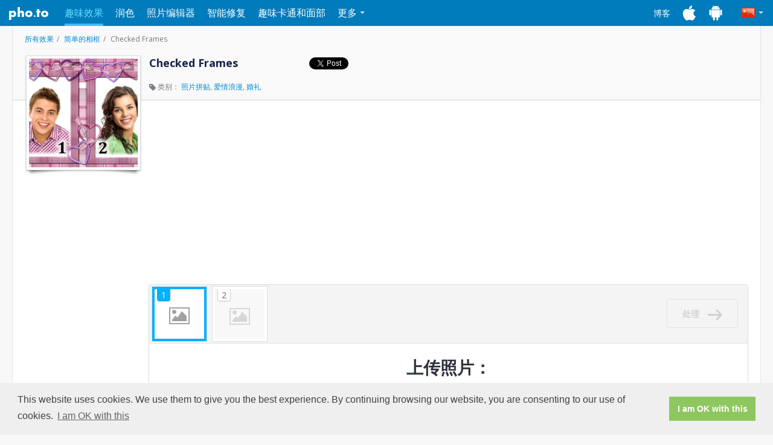

--- FILE ---
content_type: text/html; charset=UTF-8
request_url: https://funny.pho.to/zh/checked-photo-frame/
body_size: 6576
content:
<!DOCTYPE html><html lang="zh" xmlns:fb="http://ogp.me/ns/fb#"><head><meta charset="utf-8"><meta http-equiv="X-UA-Compatible" content="IE=edge"><title>Romantic photo frame with hearts and pink checks.</title><meta name="description" content=""><meta property="og:image" content="https://s-funny.ws.pho.to/images/share-icon.jpeg"><meta property="og:title" content="Romantic photo frame with hearts and pink checks." /><meta property="og:type" content="website" /><meta property="og:url" content="https://funny.pho.to/checked-photo-frame/?_locale=zh" /><meta property="og:image" content="https://funny-photo.s3.amazonaws.com/templates/479/preview500.jpg" /><meta property="og:site_name" content="funny.pho.to" /><meta property="og:description" content="funny.page2_meta_description" /><style type="text/css">
      @import url(https://fonts.googleapis.com/css?family=Open+Sans:300,400,600,700&subset=latin,cyrillic);
    </style><!-- HTML5 shim and Respond.js for IE8 support of HTML5 elements and media queries --><!--[if lt IE 9]><script src="https://oss.maxcdn.com/html5shiv/3.7.2/html5shiv.min.js"></script><script src="https://oss.maxcdn.com/respond/1.4.2/respond.min.js"></script><![endif]--><!-- Fav and touch icons --><link rel="shortcut icon" type="image/x-icon" href="https://funny.pho.to/favicon.ico"><link rel="alternate" hreflang="en" href="https://funny.pho.to/checked-photo-frame/" /><link rel="alternate" hreflang="ru" href="https://funny.pho.to/ru/checked-photo-frame/" /><link rel="alternate" hreflang="es" href="https://funny.pho.to/es/checked-photo-frame/" /><link rel="alternate" hreflang="fr" href="https://funny.pho.to/fr/cadre-photo-carreaux/" /><link rel="alternate" hreflang="de" href="https://funny.pho.to/de/schachmuster-foto-rahmen/" /><link rel="alternate" hreflang="zh" href="https://funny.pho.to/zh/checked-photo-frame/" /><link rel="alternate" hreflang="it" href="https://funny.pho.to/it/cornice-foto-quadretti/" /><link rel="alternate" hreflang="tr" href="https://funny.pho.to/tr/ekose-foto-cercevesi/" /><link rel="alternate" hreflang="pt" href="https://funny.pho.to/pt/checked-photo-frame/" /><!-- Google Analytics --><script>
      (function(i,s,o,g,r,a,m){i['GoogleAnalyticsObject']=r;i[r]=i[r]||function(){
          (i[r].q=i[r].q||[]).push(arguments)},i[r].l=1*new Date();a=s.createElement(o),
              m=s.getElementsByTagName(o)[0];a.async=1;a.src=g;m.parentNode.insertBefore(a,m)
      })(window,document,'script','//www.google-analytics.com/analytics.js','ga');

      ga('create', 'UA-6736447-27', 'auto');
      ga('require', 'displayfeatures');
      ga('send', 'pageview');
      var ga_timer_start = (new Date).getTime();
    </script><!-- End Google Analytics --><link rel="stylesheet" href="https://s-funny.ws.pho.to/c31aa6-001/css/funny/2.css" type="text/css" /><link rel="stylesheet" href="https://s-funny.ws.pho.to/c31aa6-001/css/lightbox.css" type="text/css" /><script type="text/javascript">
        //ga('send', 'event', 'funnyevents', '2nd_pageview_head');

        var i18n = {
            'template_id' : 'checked_frames',
            'template_print' : '0',
            'template_slug' : 'checked-photo-frame',
            'template_group_slug' : 'simple-photo-frames',
            'template_title' : 'Checked Frames',
            'template_animated' : 0,
            'lang': 'zh',

            'message_extension' : '\u60A8\u53EA\u80FD\u9009\u62E9\u6269\u5C55\u540D\u4E3A\x20.jpg\u3001.jpeg\u3001.gif\x20\u548C\x20.png\x20\u7684\u56FE\u50CF',
            'url_error' : '\u65E0\u6CD5\u52A0\u8F7D\u56FE\u50CF\uFF1A',
            'too_large_error' : '\u60A8\u4E0A\u4F20\u7684\u6587\u4EF6\u8FC7\u5927\uFF0C\u6211\u4EEC\u7684\u4E0A\u4F20\u4E0A\u9650\u4E3A\x2010\x20Mb\u3002\u8BF7\u8C03\u6574\u8BE5\u7167\u7247\u5927\u5C0F\u6216\u4E0A\u4F20\u53E6\u4E00\u5F20\u7167\u7247\u3002',
            'message_limit' : '\u60A8\u53EA\u80FD\u4E3A\u6B64\u6A21\u677F\u9009\u62E9\x202\x20\u79CD\u6E90\u56FE\u50CF'
        };
        var hit_id = '3204';
    </script><script id="smbanner" data-smbanner-url="https://app.splitmetrics.com/smart-banners/XWHzoDcTq894wKsuJWcQ3U/data" src="https://dalusewymm5m7.cloudfront.net/smart-banner--locale-en.latest.js" async></script></head><body ><header><div class="container"><a class="navbar-brand" href="http://pho.to/">Pho.to</a><nav class="navbar"><ul class="nav navbar-nav" id="services-menu"><li class="active"><a href="http://funny.pho.to/">趣味效果</a></li><li><a href="http://makeup.pho.to/">润色</a></li><li><a href="http://editor.pho.to/">照片编辑器</a></li><li><a href="http://enhance.pho.to/">智能修复</a></li><li><a href="http://cartoon.pho.to/">趣味卡通和面部</a></li><li class="dropdown"><span class="dropdown-toggle">更多<span class="caret"></span></span><ul class="dropdown-menu pull-right"><li><a href="http://cards.pho.to/">电子卡片</a></li><li><a href="http://avatar.pho.to/">阿凡达</a></li></ul></li></ul><div id="lang-dropdown" class="dropdown navbar-right"><span class="zh dropdown-toggle" id="current-lang"><span class="caret"></span></span><ul class="dropdown-menu pull-right"><li><a href="/en/checked-photo-frame/" class="en">U.S. English</a></li><li><a href="/ru/checked-photo-frame/" class="ru">Русский</a></li><li><a href="/es/checked-photo-frame/" class="es">Español</a></li><li><a href="/fr/cadre-photo-carreaux/" class="fr">Français</a></li><li><a href="/de/schachmuster-foto-rahmen/" class="de">Deutsch</a></li><li><a href="/zh/checked-photo-frame/" class="zh">中文</a></li><li><a href="/it/cornice-foto-quadretti/" class="it">Italiano</a></li><li><a href="/tr/ekose-foto-cercevesi/" class="tr">Türkçe</a></li><li><a href="/pt/checked-photo-frame/" class="pt">Português</a></li></ul></div><ul id="header-links" class="nav navbar-nav navbar-right"><li><a href="http://blog.pho.to/">博客</a></li><li><a href="http://ios.pho.to/" class="ios-apps-link"></a></li><li><a href="http://android.pho.to/" class="android-apps-link"></a></li></ul></nav></div></header><div id="main-content"><div class="container"><div id="contextMenu" class="dropdown clearfix" style="display:none;"><ul class="dropdown-menu" role="menu" aria-labelledby="dropdownMenu" style="display:block;position:static;margin-bottom:5px;"><li><a tabindex="-1" action="download" href="#">下载</a></li><li><a tabindex="-1" action="open" href="#">在新窗口中打开</a></li><li><a tabindex="-1" action="delete" href="#">删除</a></li></ul></div><div class="sidebar-left"><div class="ads-block google-ad-160-600"><script async src="//pagead2.googlesyndication.com/pagead/js/adsbygoogle.js"></script><!-- pho.to_funny uploadPage 160х600 --><ins class="adsbygoogle"
       style="display:inline-block;width:160px;height:600px"
       data-ad-client="ca-pub-8698123149353813"
       data-ad-slot="9709225882"></ins><script>
    (adsbygoogle = window.adsbygoogle || []).push({});
  </script></div></div><div id="template-details"><ol class="breadcrumb" id="effect"><li><a href=".././">所有效果 </a></li><li><a href=".././simple-photo-frames/">简单的相框</a></li><li class="active">Checked Frames</li></ol><span id="template-preview"><img src="https://funny-photo.s3.amazonaws.com/templates/479/preview220.jpg" title="Checked Frames" alt="Checked Frames"></span><h1>Checked Frames</h1><![if gte IE 9]><div class="addthis-buttons"><!--Facebook like--><div class="fb-like" data-layout="button_count" data-action="like" data-show-faces="false" data-share="false"></div><!--Tweet--><a href="https://twitter.com/share" class="twitter-share-button" data-text="Funny.Pho.to 在线照片效果服务中的 Checked Frames 模板">Tweet</a><!--Google +1--><div class="g-plusone" data-size="medium"></div><script type="text/javascript">
    document.addEventListener('DOMContentLoaded', function() {
      var po = document.createElement('script'); po.type = 'text/javascript'; po.async = true;
      po.src = 'https://apis.google.com/js/platform.js';
      var s = document.getElementsByTagName('script')[0]; s.parentNode.insertBefore(po, s);
    }, false);

  </script></div><![endif]><ol class="breadcrumb" id="tags"><li class="active"><span class="icon-tags"></span> 类别：
                              <a href="../../zh/collage-maker/">照片拼贴</a>,                               <a href="../../zh/love-romance-cards/">爱情浪漫</a>,                               <a href="../../zh/wedding-cards-frames/">婚礼</a></li></ol></div><div class="right-content"><div class="ads-block google-ad-728-90-rsp"><script async src="//pagead2.googlesyndication.com/pagead/js/adsbygoogle.js"></script><!-- pho.to_funny uploadPage 728x90 N1 --><ins class="adsbygoogle"
       style="display:block"
       data-ad-client="ca-pub-8698123149353813"
       data-ad-slot="5418627088"
       data-ad-format="auto"></ins><script>
      (adsbygoogle = window.adsbygoogle || []).push({});
    </script></div><div id="select-photo" class="multi"><div id="multi-selected" data-mphotos="2"><ul><li class="active"><span class="preview" data-counter="1"></span></li><li><span class="preview" data-counter="2"></span></li></ul><button class="btn disabled orange-btn" id="create-button">处理<i class="icon-arrow"></i></button></div><h2>上传照片：</h2><a class="blue-btn" id="from-pc" href="#"><input type="file" name="images" multiple/><i class="icon-from-pc"></i><span class="default-text">从计算机</span><span class="loading-text">载入中: 0%</span></a><a class="blue-btn" id="from-url" href="#enterURL" data-toggle="modal"><i class="icon-from-url"></i><span class="default-text">通过 URL</span><span class="loading-text">载入中...</span></a><a class="blue-btn" id="from-fb" href="#"><i class="icon-from-fb"></i><span class="default-text">从 Facebook</span><span class="loading-text">载入中...</span></a><div class="add-images">或选择下列照片之一：</div><div id="recent-images"  style="display: none;" ><div id="uploaded-photos"><span class="prev disable"></span><span class="next disable"></span><div class="scrollable"><ul></ul></div></div><div id="results" style="display:none"><span class="prev disable"></span><span class="next disable"></span><div class="scrollable"><ul></ul></div></div></div><div id="samples"><ul><li class="preview"><img src="https://s-funny.ws.pho.to/c31aa6-001/images/sample-preview-girl.jpg" data-src="https://s-funny.ws.pho.to/c31aa6-001/images/samples/girl.jpg" /></li><li class="preview"><img src="https://s-funny.ws.pho.to/c31aa6-001/images/sample-preview-boy.jpg" data-src="https://s-funny.ws.pho.to/c31aa6-001/images/samples/boy.jpg" /></li><li class="preview"><img src="https://s-funny.ws.pho.to/c31aa6-001/images/sample-preview-ship.jpg" data-src="https://s-funny.ws.pho.to/c31aa6-001/images/samples/ship.jpg" /></li></ul><span>示例照片</span></div><div class="ads-block google-ad-728-90-rsp"><script async src="//pagead2.googlesyndication.com/pagead/js/adsbygoogle.js"></script><!-- pho.to_funny uploadPage 728x90 N2 --><ins class="adsbygoogle"
       style="display:block"
       data-ad-client="ca-pub-8698123149353813"
       data-ad-slot="2325559889"
       data-ad-format="auto"></ins><script>
      (adsbygoogle = window.adsbygoogle || []).push({});
    </script></div></div><!-- end 'select photo' block --><div class="comments"><h3>使用者对此效果的评价：</h3><ul class="nav nav-tabs" id="comments-tabs"><li><a href="#vk-tab" data-toggle="tab" rel="nofollow"><i class="vk-icon"></i>VKontakte</a></li><li class="active"><a href="#fb-tab" data-toggle="tab" rel="nofollow"><i class="fb-icon"></i>Facebook</a></li></ul><div id="comments-tabs-content" class="tab-content"><div class="tab-pane fade in" id="vk-tab"><!-- Put this div tag to the place, where the Comments block will be --><div id="vk_comments"></div></div><div class="tab-pane fade in active" id="fb-tab"><fb:comments href="https://funny.pho.to/checked-photo-frame/?_locale=zh" width="100%"></fb:comments></div></div></div></div><!-- Markup for Carson Shold's Photo Selector --><div id="CSPhotoSelector"><div class="CSPhotoSelector_dialog"><a href="#" id="CSPhotoSelector_buttonClose">&times;</a><div class="CSPhotoSelector_form"><div class="CSPhotoSelector_header"><p>从照片中选择</p></div><div class="CSPhotoSelector_content CSAlbumSelector_wrapper"><p>浏览您的相册，直到您找到要使用的照片</p><div class="CSPhotoSelector_searchContainer CSPhotoSelector_clearfix"><div class="CSPhotoSelector_selectedCountContainer">选择相册</div></div><div class="CSPhotoSelector_photosContainer CSAlbum_container"></div></div><div class="CSPhotoSelector_content CSPhotoSelector_wrapper"><p>选择新照片</p><div class="CSPhotoSelector_searchContainer CSPhotoSelector_clearfix"><div class="CSPhotoSelector_selectedCountContainer" style="display: none;">
                        已选择 <span class="CSPhotoSelector_selectedPhotoCount">0</span> / <span class="CSPhotoSelector_selectedPhotoCountMax">0</span> 张照片
                    </div><a href="#" id="CSPhotoSelector_backToAlbums">返回相册</a></div><div class="CSPhotoSelector_photosContainer CSPhoto_container"></div></div><div id="CSPhotoSelector_loader"></div><div class="CSPhotoSelector_footer CSPhotoSelector_clearfix"><a href="#" id="CSPhotoSelector_pagePrev" class="CSPhotoSelector_disabled">上一张</a><a href="#" id="CSPhotoSelector_pageNext">下一张</a><div class="CSPhotoSelector_pageNumberContainer">
                    页面 <span id="CSPhotoSelector_pageNumber">1</span> / <span id="CSPhotoSelector_pageNumberTotal">1</span></div><a href="#" id="CSPhotoSelector_buttonOK">确定</a><a href="#" id="CSPhotoSelector_buttonCancel">取消</a></div></div></div></div><!-- Modal --><div id="enterURL" class="modal fade" tabindex="-1" role="dialog" aria-hidden="true"><div class="modal-dialog"><div class="modal-content"><div class="modal-header"><button type="button" class="close" data-dismiss="modal" aria-hidden="true">&times;</button><h4>输入URL</h4></div><div class="modal-body"><p>将URL或包含图片URL的文本复制及粘贴在这儿：</p><input placeholder="输入URL" type="text" id="enter-url-input" class="form-control"></div><div class="modal-footer"><button class="btn" data-dismiss="modal" aria-hidden="true">关闭</button><button class="btn btn-primary">添加URL</button></div></div></div></div><script>
        //newfunny.pho.to - 2nd page view inpage

        (function (id) {
            var i = new Image();
            i.src = '//hits.informer.com/log.php?id=' + id + '&r=' +  Math.round(100000 * Math.random());
        })(4535)
    </script></div></div><footer><div id="footer"><div class="footer-layout container"><div class="item"><h3>关于</h3><ul><li><a href="http://pho.to/zh/press/">关于我们</a></li><li><a href="http://blog.pho.to/">博客</a></li><li><a href="http://pho.to/zh/news/">新闻</a></li><li><a href="http://developers.pho.to">API</a></li></ul></div><div class="item"><h3>支持</h3><ul><li><a href="http://pho.to/zh/feedback/">常见问题解答</a></li><li><a href="http://pho.to/zh/feedback/">联系我们</a></li></ul></div><div class="item"><h3>平台</h3><ul><li><a href="http://ios.pho.to/zh/">iOS</a></li><li><a href="http://android.pho.to/zh/">Android</a></li></ul></div><div class="item"><h3>法律</h3><ul><li><a href="http://pho.to/zh/policy/">隐私政策</a></li><li><a href="http://pho.to/zh/terms/">服务条款</a></li></ul></div><div class="item social-links"><h3>关注我们</h3><a href="https://www.facebook.com/Pho.to.Editor" class="fb"></a><a href="https://twitter.com/pho_to" class="tw"></a><a href="https://www.instagram.com/photolabofficial/" class="inst"></a><a href="https://plus.google.com/u/0/118269337780640865982/" class="g-plus"></a><a href="http://vk.com/club22169648" class="vk"></a></div><div class="item copyright"><span>Copyright © 2016 Pho.to</span><span>All rights reserved.</span></div></div></div></footer><div id="fb-root"></div></body><script type="text/javascript">
          var i = new Image();
          i.src = '//hits.informer.com/log.php?id=' + 16 + '&r=' +  Math.round(100000 * Math.random());
      </script><script src="https://s-funny.ws.pho.to/c31aa6-001/js/funny/template.js"></script><script>
        ;(function($){
          function setHeight(){
            var items = $(this).children('.item');
            items.css({'height':'auto'});
            var height = 0;
            items.each(function(){
              var newHeight = $(this).outerHeight();
              if(newHeight > height){
                height = newHeight;
              }
            });
            items.css({'height':height});
          }

          $.fn.oneHeight = function(){
            var container = $(this);
            var containerWidth = container.outerWidth();

            $(document).ready(function(){
              setHeight.call(container);
            });

            $(window).on('resize', function(){
              var newContainer = container.outerWidth();

              if(newContainer == containerWidth) return;
              containerWidth = newContainer;
              setHeight.call(container);
            });
          }
        })(jQuery);

        $(document).ready(function(){
          $('.effect-catalog .catalog-list').oneHeight();
        });
      </script><link rel="stylesheet" type="text/css" href="//cdnjs.cloudflare.com/ajax/libs/cookieconsent2/3.1.0/cookieconsent.min.css" /><script src="//cdnjs.cloudflare.com/ajax/libs/cookieconsent2/3.1.0/cookieconsent.min.js"></script><script>
      window.addEventListener("load", function () {
          window.cookieconsent.initialise({
              "palette": {
                  "popup": {
                      "background": "#efefef",
                      "text": "#404040"
                  },
                  "button": {
                      "background": "#8ec760",
                      "text": "#ffffff"
                  }
              },
              "content": {
                  "message": "This website uses cookies. We use them to give you the best experience. By continuing browsing our website, you are consenting to our use of cookies.",
                  "dismiss": "I am OK with this",
                  "link": "I am OK with this",
                  "href": "https://pho.to/privacy"
              }
          })
      });
  </script></html>

--- FILE ---
content_type: text/html; charset=utf-8
request_url: https://accounts.google.com/o/oauth2/postmessageRelay?parent=https%3A%2F%2Ffunny.pho.to&jsh=m%3B%2F_%2Fscs%2Fabc-static%2F_%2Fjs%2Fk%3Dgapi.lb.en.2kN9-TZiXrM.O%2Fd%3D1%2Frs%3DAHpOoo_B4hu0FeWRuWHfxnZ3V0WubwN7Qw%2Fm%3D__features__
body_size: 159
content:
<!DOCTYPE html><html><head><title></title><meta http-equiv="content-type" content="text/html; charset=utf-8"><meta http-equiv="X-UA-Compatible" content="IE=edge"><meta name="viewport" content="width=device-width, initial-scale=1, minimum-scale=1, maximum-scale=1, user-scalable=0"><script src='https://ssl.gstatic.com/accounts/o/2580342461-postmessagerelay.js' nonce="nXsE_1ruRD5Xartsn1JJVw"></script></head><body><script type="text/javascript" src="https://apis.google.com/js/rpc:shindig_random.js?onload=init" nonce="nXsE_1ruRD5Xartsn1JJVw"></script></body></html>

--- FILE ---
content_type: text/html; charset=utf-8
request_url: https://www.google.com/recaptcha/api2/aframe
body_size: 264
content:
<!DOCTYPE HTML><html><head><meta http-equiv="content-type" content="text/html; charset=UTF-8"></head><body><script nonce="pfgHta58DyarAgqgnMfvUA">/** Anti-fraud and anti-abuse applications only. See google.com/recaptcha */ try{var clients={'sodar':'https://pagead2.googlesyndication.com/pagead/sodar?'};window.addEventListener("message",function(a){try{if(a.source===window.parent){var b=JSON.parse(a.data);var c=clients[b['id']];if(c){var d=document.createElement('img');d.src=c+b['params']+'&rc='+(localStorage.getItem("rc::a")?sessionStorage.getItem("rc::b"):"");window.document.body.appendChild(d);sessionStorage.setItem("rc::e",parseInt(sessionStorage.getItem("rc::e")||0)+1);localStorage.setItem("rc::h",'1769031691924');}}}catch(b){}});window.parent.postMessage("_grecaptcha_ready", "*");}catch(b){}</script></body></html>